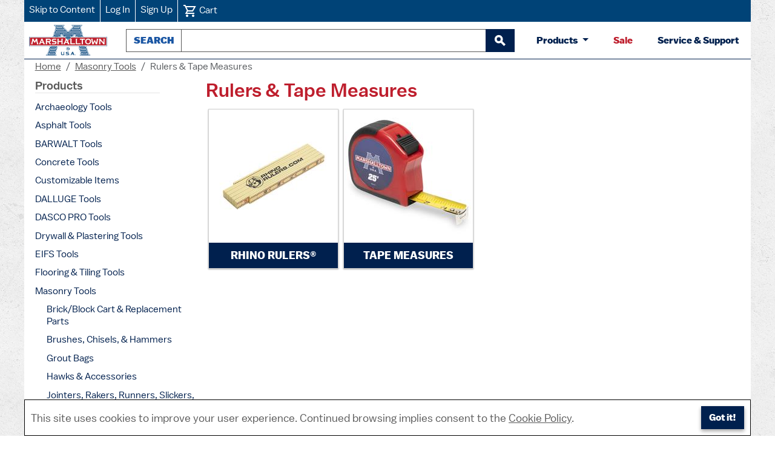

--- FILE ---
content_type: text/html; charset=utf-8
request_url: https://www.marshalltown.com/cat-1743-rulers-tape-measures
body_size: 33887
content:



<!DOCTYPE html>
<html lang="en">
<head>    
    <!--Google Tag Manager Data Layer-->
    <script>
        window.dataLayer = window.dataLayer || [];
    </script>

    
<script>
    dataLayer.push({'accountType': 'guest'});
</script>
    
    
    


    
    


        <!-- Google Tag Manager -->
        <script>
            (function(w,d,s,l,i){w[l]=w[l]||[];w[l].push({'gtm.start':
            new Date().getTime(),event:'gtm.js'});var f=d.getElementsByTagName(s)[0],
            j=d.createElement(s),dl=l!='dataLayer'?'&l='+l:'';j.async=true;j.src=
            'https://www.googletagmanager.com/gtm.js?id='+i+dl;f.parentNode.insertBefore(j,f);
            })(window,document,'script','dataLayer','GTM-MHNRL2D');
        </script>
        <!-- Facebook Meta Pixel -->


<script>
    !function(f,b,e,v,n,t,s)
    {if(f.fbq)return;n=f.fbq=function(){n.callMethod?
    n.callMethod.apply(n,arguments):n.queue.push(arguments)};
    if(!f._fbq)f._fbq=n;n.push=n;n.loaded=!0;n.version='2.0';
    n.queue=[];t=b.createElement(e);t.async=!0;
    t.src=v;s=b.getElementsByTagName(e)[0];
    s.parentNode.insertBefore(t,s)}(window, document,'script',
    'https://connect.facebook.net/en_US/fbevents.js');

    fbq('init', '1778275416372725');
    fbq('track', 'PageView');
</script>
<noscript>
    <img height="1" width="1" style="display:none" src="https://www.facebook.com/tr?id=1778275416372725&amp;ev=PageView&amp;noscript=1" alt=""/>
</noscript>


    <title>Rulers &amp; Tape Measures - Masonry Tools - MARSHALLTOWN&#174;</title>

    
    
    



    <meta http-equiv="content-type" content="text/html;charset=UTF-8;">
    <meta name="description" content="Marshalltown offers a full lineup of masonry, brick, drywall, plastering, concrete, mixers, asphalt, paint, tile, flooring, equipment, and other quality tools.">
    <meta name="keywords" content="masonry, brick, drywall, plastering, concrete, mixers, asphalt, paint, tile, tools, tool, hand tool, Marshalltown, trowel, trowel company, Marshalltown trowel company, texture, bricklaying, mixers, equipment, construction, construction equipment, construction tools, wallcovering, eifs, archaeology, Marshalltown company">
    <meta name="viewport" content="width=device-width, initial-scale=1">
    <meta name="robots" content="index, follow, max-image-preview:large, max-snippet:-1, max-video-preview:-1">
    <meta property="og:image" content="https://marshalltown.com/images/logos/marshalltown-open-graph.jpeg">
    <meta property="og:image:alt " content="MARSHALLTOWN logo featuring a large 'M' in blue and the brand name 'MARSHALLTOWN' in bold red lettering across the center, with 'U.S.A.' underneath.">
    <meta name="twitter:image" content="https://marshalltown.com/images/logos/marshalltown-open-graph.webp">
    <meta name="twitter:card" content="summary_large_image">
    <meta name="twitter:site" content="@MARSHALLTOWN_US">
    <meta name="twitter:creator" content="@MARSHALLTOWN_US">
    <meta name="twitter:title" content="MARSHALLTOWN® - Professional Quality Tools for All">
    <meta name="twitter:image:alt " content="MARSHALLTOWN logo featuring a large 'M' in blue and the brand name 'MARSHALLTOWN' in bold red lettering across the center, with 'U.S.A.' underneath.">
    <meta name="twitter:domain" content="marshalltown.com">

    <link href="/videoplayer/build/ableplayer.min.css" rel="stylesheet" type="text/css" />
<link href="/imagegallery/carousel.thumbs.css" rel="stylesheet" type="text/css" />
<link href="/imagegallery/carousel.css" rel="stylesheet" type="text/css" />
<link href="/imagegallery/fancybox.css" rel="stylesheet" type="text/css" />
<link href="/lib/jquery-ui/jquery-ui-1.12.1.custom/jquery-ui.min.css" rel="stylesheet" type="text/css" />
<link href="/scss/mt.min.css?v=2025.12.23.1" rel="stylesheet" type="text/css" />
<link href="/css/mt-styles.css?v=2025.12.23.1" rel="stylesheet" type="text/css" />
<link href="/css/mt-print.css?v=2025.12.23.1" rel="stylesheet" type="text/css" media="print"/>

    <script src="/js/mt-google-analytics.js?v=2025.12.23.1"></script>

    

    <link rel="shortcut icon" href="/images/primary-marshalltown-favicon.ico" type="image/x-icon">
    <link rel="manifest" href="/manifest.json">
    <link rel="apple-touch-icon" sizes="114x114" href="/images/pwa/marshalltown-primary-icon-144x144.png">
    <link rel="apple-touch-icon" sizes="192x192" href="/images/pwa/marshalltown-primary-192x192.png">
    <link rel="apple-touch-icon" sizes="256x256" href="/images/pwa/marshalltown-primary-256x256.png">
    <link rel="apple-touch-icon" sizes="512x512" href="/images/pwa/marshalltown-metal-512x512.png">
    <link rel="apple-touch-icon" sizes="1024x1024" href="/images/pwa/marshalltown-metal-1024x1024.png">
    <meta name="apple-mobile-web-app-capable" content="yes">
    <meta name="apple-mobile-web-app-status-bar-style" content="default">
    <meta name="apple-mobile-web-app-title" content="MARSHALLTOWN">
    <meta name="mobile-web-app-capable" content="yes">
    <meta name="theme-color" content="#004377">
    <meta name="application-name" content="MARSHALLTOWN">

    

        <style>
            .header-links-wrapper,
            .header.minimum-layout,
            .trusted-store {
                background-color: #004377 !important;
            }
        </style>
    <script src="https://challenges.cloudflare.com/turnstile/v0/api.js" async defer></script>

        <script async src="https://apps.bazaarvoice.com/deployments/marshalltown/main_site/production/en_US/bv.js"></script>

    
    
    


</head>
<body>

    <noscript>
        <iframe src="https://www.googletagmanager.com/ns.html?id=GTM-MHNRL2D"
                height="0" width="0" style="display:none;visibility:hidden">
        </iframe>
    </noscript>














<header id="top">
    
<div class="header-links-wrapper">
    <nav aria-label="account and cart links" class="header-links">
        <a href="#main">Skip to Content</a>

            <a href="/login">Log In</a>
            <a href="/signup">Sign Up</a>

        <a href="/cart">
            <img src="/icons/cart.svg" alt="" height="24" width="24" />
            <span>
                Cart

            </span>
        </a>
    </nav>
</div>

    <nav aria-label="search and products" class="header px-2">
        <a class="mt-header-logo mx-auto ms-md-0 me-md-2" href="/">
            <img alt="MARSHALLTOWN homepage" src="/images/logos/marshalltown-primary.png" width="129" height="51">
        </a>
        <div class="search-box store-search-box" style="max-width: 655px; min-width: 250px;">
            
<form method="get" id="small-search-box-form" action="/search">
    <div id="underneath" style="position: relative; left: 0; top: 0"></div>
    <div class="input-group">
        <label id="azure-autocomplete-label" for="azure-autocomplete" class="input-group-text">Search</label>
        <input id="azure-autocomplete" type="text" class="form-control" name="q" maxlength="100" role="combobox"
               aria-autocomplete="list"
               aria-haspopup="true"
               aria-expanded="false"
               aria-controls="ui-id-1" />
        <button id="btnSubmit" type="submit" class="btn btn-primary btn-outline-secondary" aria-label="begin search">
            <svg xmlns="http://www.w3.org/2000/svg" height="1.4em" viewBox="0 0 24 24" width="1.4em" fill="#FFFFFF" aria-hidden="true" focusable="false">
                <path aria-hidden="true" d="M0 0h24v24H0z" fill="none" />
                <path aria-hidden="true" d="M15.5 14h-.79l-.28-.27C15.41 12.59 16 11.11 16 9.5 16 5.91 13.09 3 9.5 3S3 5.91 3 9.5 5.91 16 9.5 16c1.61 0 3.09-.59 4.23-1.57l.27.28v.79l5 4.99L20.49 19l-4.99-5zm-6 0C7.01 14 5 11.99 5 9.5S7.01 5 9.5 5 14 7.01 14 9.5 11.99 14 9.5 14z"
                      stroke="white" stroke-width="2" />
            </svg>
        </button>
    </div>
</form>

        </div>

        
<div class="btn-group btn-products-group">
    <button class="btn btn-products dropdown-toggle" type="button" data-bs-toggle="dropdown" aria-haspopup="true" aria-expanded="false">
        Products
    </button>
    <div class="dropdown-menu header-category-menu shadow-4">
        <ul class="top-menu">
                        <li>
                            <a href="/cat-1260-archaeology">
                                Archaeology Tools
                            </a>
                        </li>
                        <li>
                            <a href="/cat-1229-asphalt">
                                Asphalt Tools
                            </a>
                        </li>
                        <li>
                            <a href="/cat-1783-barwalt-tools">
                                BARWALT Tools
                            </a>
                        </li>
                        <li>
                            <a href="/cat-1228-concrete">
                                Concrete Tools
                            </a>
                        </li>
                        <li>
                            <a href="/cat-1638-customizable-items">
                                Customizable Items
                            </a>
                        </li>
                        <li>
                            <a href="/cat-1872-dalluge-tools">
                                DALLUGE Tools
                            </a>
                        </li>
                        <li>
                            <a href="/cat-1864-dasco-pro-tools">
                                DASCO PRO Tools
                            </a>
                        </li>
                        <li>
                            <a href="/cat-1230-drywall-plastering-tools">
                                Drywall &amp; Plastering Tools
                            </a>
                        </li>
                        <li>
                            <a href="/cat-1232-eifs">
                                EIFS Tools
                            </a>
                        </li>
                        <li>
                            <a href="/cat-1231-flooring-tiling">
                                Flooring &amp; Tiling Tools
                            </a>
                        </li>
                        <li>
                            <a href="/cat-1226-masonry">
                                Masonry Tools
                            </a>
                        </li>
                        <li>
                            <a href="/cat-1467-merchandisegear">
                                Merchandise/Gear
                            </a>
                        </li>
                        <li>
                            <a href="/cat-1233-miscellaneous">
                                Miscellaneous Tools
                            </a>
                        </li>
                        <li>
                            <a href="/cat-1227-mixers">
                                Mixers
                            </a>
                        </li>
                        <li>
                            <a href="/newproducts">New Products</a>
                        </li>
                        <li>
                            <a href="/cat-1264-paint-wallcovering">
                                Paint &amp; Wallcovering Tools
                            </a>
                        </li>
                        <li>
                            <a href="/cat-1979-precast-tools">
                                Precast Tools
                            </a>
                        </li>
                        <li>
                            <a href="/cat-1540-software">
                                Software
                            </a>
                        </li>
                        <li>
                            <a href="/cat-1876-vaughan-tools">
                                VAUGHAN Tools
                            </a>
                        </li>
                        <li>
                            <a href="/cat-1661-wal-board-tools">
                                WAL-BOARD TOOLS
                            </a>
                        </li>
                        <li>
                            <a href="/cat-1619-winter-tools">
                                Winter Tools
                            </a>
                        </li>
        </ul>
    </div>
</div>

    <a class="btn-like mt-text-red" href="/sale">Sale</a>


        <a href="/contactus" class="btn-like mt-text-blue">Service & Support</a>
    </nav>
</header>


    
<nav aria-label="breadcrumb" class="breadcrumb-wrapper">
    <ol class="breadcrumb">
        <li class="breadcrumb-item">
            <a class="underline" href="/">Home</a>
        </li>

                <li class="breadcrumb-item">
                    <a href="https://marshalltown.com/cat-1226-masonry" class="underline">Masonry Tools</a>
                </li>
                <li class="breadcrumb-item active" aria-current="page">Rulers &amp; Tape Measures</li>
    </ol>
</nav>

<!-- Schema.org breadcrumb markup for SEO -->
<script type="application/ld+json">
    {
        "@context": "https://schema.org",
        "@type": "BreadcrumbList",
        "itemListElement": [
            {
                "@type": "ListItem",
                "position": 1,
                "name": "Home",
                "item": "https://marshalltown.com/"
            }
            
,

                    {
                        "@type": "ListItem",
                        "position": 2,
                        "name": "Masonry Tools",
                        "item": "https://marshalltown.com/cat-1226-masonry"
                    }
                    ,
                
                    {
                        "@type": "ListItem",
                        "position": 3,
                        "name": "Rulers &amp; Tape Measures",
                        "item": "https://marshalltown.com/cat-1743-rulers-tape-measures"
                    }
                    
                        ]
    }
</script>


<div class="main-wrapper">
    
    <nav class="category-navigation" aria-label="Products">
        <div class="nav-header">Products</div>

        
    <ul>



<li>
            <a href="/cat-1260-archaeology">Archaeology Tools</a>

</li>



<li>
            <a href="/cat-1229-asphalt">Asphalt Tools</a>

</li>



<li>
            <a href="/cat-1783-barwalt-tools">BARWALT Tools</a>

</li>



<li>
            <a href="/cat-1228-concrete">Concrete Tools</a>

</li>



<li>
            <a href="/cat-1638-customizable-items">Customizable Items</a>

</li>



<li>
            <a href="/cat-1872-dalluge-tools">DALLUGE Tools</a>

</li>



<li>
            <a href="/cat-1864-dasco-pro-tools">DASCO PRO Tools</a>

</li>



<li>
            <a href="/cat-1230-drywall-plastering-tools">Drywall &amp; Plastering Tools</a>

</li>



<li>
            <a href="/cat-1232-eifs">EIFS Tools</a>

</li>



<li>
            <a href="/cat-1231-flooring-tiling">Flooring &amp; Tiling Tools</a>

</li>



<li>
            <a class="active" href="/cat-1226-masonry">Masonry Tools</a>

            <ul class="sublist">



<li>
            <a href="/cat-1239-brickblock-cart-replacement-parts">Brick/Block Cart &amp; Replacement Parts</a>

</li>



<li>
            <a href="/cat-1237-brushes-chisels-hammers">Brushes, Chisels, &amp; Hammers</a>

</li>



<li>
            <a href="/cat-1486-grout-bags">Grout Bags</a>

</li>



<li>
            <a href="/cat-1235-hawks-accessories">Hawks &amp; Accessories</a>

</li>



<li>
            <a href="/cat-1236-jointers-rakers-runners-slickers-spoons">Jointers, Rakers, Runners, Slickers, &amp; Spoons</a>

</li>



<li>
            <a href="/cat-1485-levels">Levels</a>

</li>



<li>
            <a href="/cat-1742-masons-line-line-accessories">Mason&#x27;s Line &amp; Line Accessories</a>

</li>



<li>
            <a href="/cat-1242-miscellaneous">Miscellaneous</a>

</li>



<li>
            <a href="/cat-1238-mortar-mixing-containers-boards-stands">Mortar Mixing Containers, Boards, &amp; Stands </a>

</li>



<li>
            <span class="active" aria-current="page">Rulers &amp; Tape Measures</span>

</li>



<li>
            <a href="/cat-1234-trowels">Trowels</a>

</li>



<li>
            <a href="/cat-1253-tuck-pointers">Tuck Pointers</a>

</li>
            </ul>
</li>



<li>
            <a href="/cat-1467-merchandisegear">Merchandise/Gear</a>

</li>



<li>
            <a href="/cat-1233-miscellaneous">Miscellaneous Tools</a>

</li>



<li>
            <a href="/cat-1227-mixers">Mixers</a>

</li>



<li>
            <a href="/cat-1264-paint-wallcovering">Paint &amp; Wallcovering Tools</a>

</li>



<li>
            <a href="/cat-1979-precast-tools">Precast Tools</a>

</li>



<li>
            <a href="/cat-1540-software">Software</a>

</li>



<li>
            <a href="/cat-1876-vaughan-tools">VAUGHAN Tools</a>

</li>



<li>
            <a href="/cat-1661-wal-board-tools">WAL-BOARD TOOLS</a>

</li>



<li>
            <a href="/cat-1619-winter-tools">Winter Tools</a>

</li>
    </ul>

    </nav>


    <main id="main">
        



<div class="category-page pb-4">
    <div class="category-grid-display">
            <h1>Rulers &amp; Tape Measures</h1>

                <div class="container-fluid product-box-container">
                    <div class="row no-gutters">
                            <div class="col-md-3">
                                <a class="product-box shadow-1" href="/pro-1919-rhino-rulers">
                                    <div class="picture">
                                        <img alt="" src="https://marshalltown-ecommerce.azureedge.net/mtproductimages/16645_210_210.jpg" width="210" height="210" aria-hidden="true"/>
                                    </div>
                                    <div class="title">
                                        <span>Rhino Rulers&#xAE;</span>
                                    </div>
                                </a>
                            </div>
                            <div class="col-md-3">
                                <a class="product-box shadow-1" href="/pro-1920-tape-measures">
                                    <div class="picture">
                                        <img alt="" src="https://marshalltown-ecommerce.azureedge.net/mtproductimages/10516_210_210.jpg" width="210" height="210" aria-hidden="true"/>
                                    </div>
                                    <div class="title">
                                        <span>Tape Measures</span>
                                    </div>
                                </a>
                            </div>
                    </div>
                </div>

            <p class="marketing-copy">
                
            </p>
    </div>
</div>

    </main>
</div>
<footer id="footer" class="footer container-fluid">
    <div class="row mt-bg-blue">
        <div class="col text-center p-2">
            <a href="#top" style="font-weight: 500; font-size: 1.1rem;">
                Back to top
            </a>
        </div>
    </div>
    <div class="row justify-content-center p-md-4 pb-4">
        <div class="col-md-3">
            <div class="footer-block">
                <div class="title">
                    <span class="uppercase">Careers</span>
                </div>
                <nav aria-label="Careers">
                    <ul>
                        <li class="mt-list-item">
                            <a href="/careers">We are MARSHALLTOWN</a>
                        </li>
                        <li class="mt-list-item">
                            <a href="/careers-job-postings">Job Opportunities</a>
                        </li>
                    </ul>
                </nav>
                <div class="title">
                    <span class="uppercase">About Us</span>
                </div>
                <nav aria-label="About Us">
                    <ul>
                        <li class="mt-list-item">
                            <a href="/history">History</a>
                        </li>
                        <li class="mt-list-item">
                            <a href="/education">Tools for Schools</a>
                        </li>
                        <li class="mt-list-item">
                            <a href="/digital-catalogs">Digital Catalogs</a>
                        </li>
                        <li class="mt-list-item">
                            <a href="/warranty">Warranty</a>
                        </li>
                        <li class="mt-list-item">
                            <a href="/blog">Workshop</a>
                        </li>
                    </ul>
                </nav>
            </div>
        </div>
        <div class="col-md-3">
            <div class="footer-block">
                <div class="title">
                    <span class="uppercase">Service & Support</span>
                </div>
                <nav aria-label="Service and Support">
                    <ul class="list">
                        <li class="mt-list-item">
                            <a href="/instructions-and-manuals">Instructions & Manuals</a>
                        </li>
                        <li class="mt-list-item">
                            <a href="/sds-and-tech-data-sheets">SDS & Tech Data Sheets</a>
                        </li>
                        <li class="mt-list-item">
                            <a href="/invention-submission">Invention Submission</a>
                        </li>
                        <li class="mt-list-item">
                            <a href="/conditions-of-use">Terms of Use</a>
                        </li>
                        <li class="mt-list-item">
                            <a href="/accessibility-statement">Accessibility</a>
                        </li>
                        <li class="mt-list-item">
                            <a href="/refund-and-return-policies">Return Policy</a>
                        </li>
                        <li class="mt-list-item">
                            <a href="/privacy-policy">Privacy Policy</a>
                        </li>
                        <li class="mt-list-item">
                            <a href="/ccpapolicy">CCPA Policy</a>
                        </li>
                        <li class="mt-list-item">
                            <a href="/cookie-policy">Cookie Policy</a>
                        </li>
                    </ul>
                </nav>
            </div>
        </div>
        <div class="col-md-3">
            <div class="footer-block footer-social">
                <div class="title">
                    <span class="uppercase">Connect</span>
                </div>
                <nav aria-label="Connect">
                    <ul class="list social-links">
                        <li class="mt-list-item">
                            <a href="https://www.youtube.com/user/MarshalltownCompany" style="margin-top: 5px;">
                                <img src="/images/logos/yt_icon_rgb.png" alt="" width="30" height="21" aria-hidden="true" /> Youtube
                            </a>
                        </li>
                        <li class="mt-list-item">
                            <a href="https://www.facebook.com/MarshalltownCompany">
                                <img src="/images/logos/facebook.png" alt="" width="30" height="30" aria-hidden="true" /> Facebook
                            </a>
                        </li>
                        <li class="mt-list-item">
                            <a href="https://www.instagram.com/marshalltowncompany/">
                                <img src="/images/logos/instagram.png" alt="" width="30" height="30" aria-hidden="true" /> Instagram
                            </a>
                        </li>
                        <li class="mt-list-item">
                            <a href="https://twitter.com/MARSHALLTOWN_US">
                                <img src="/images/logos/x-logo-black.png" alt="" width="30" height="30" aria-hidden="true" /> X
                            </a>
                        </li>
                    </ul>
                </nav>
            </div>
        </div>
        <div class="col-md-3">
            <div class="footer-block">
                <div class="title">
                    <span class="uppercase">My Account</span>
                </div>
                <nav aria-label="Account">
                    <ul class="list">
                        <li class="mt-list-item">
                            <a href="/customer/info">Information</a>
                        </li>
                        <li class="mt-list-item">
                            <a href="/orders">Orders</a>
                        </li>
                        <li class="mt-list-item">
                            <a href="/customer/addresses">Addresses</a>
                        </li>
                        <li class="mt-list-item">
                            <a href="/cart">Cart</a>
                        </li>
                    </ul>
                </nav>
                <div class="title">
                    <span class="uppercase">Set Unit System</span>
                </div>

                
<p class="mt-1"><strong>Imperial</strong> system of measurement will be used where applicable.</p>
<a class="underline mt-text-blue" href="/customer/unitsystem">Change Unit System</a>

                <div class="title">
                    Team&nbsp;MARSHALLTOWN Rewards
                </div>
                <nav aria-label="Team Marshalltown">
                    <ul class="list">
                        <li class="mt-list-item">
                            <a href="/jointeammarshalltown">Join & Learn More</a>
                        </li>
                        <li class="mt-list-item">
                            <a href="/team-marshalltown-terms-and-conditions">Terms and Conditions</a>
                        </li>
                    </ul>
                </nav>
            </div>
        </div>
    </div>
</footer>

<section aria-label="Contact us, payment, store policies, and copyright" class="trusted-store mt-bg-blue">
    <div class="top-wrapper">
        <ul class="contact list">
            <li><strong class="text-white">Contact Us</strong></li>
            <li>
                <a href="/contactus">
                    <svg xmlns="http://www.w3.org/2000/svg" height="24px" viewBox="0 0 24 24" width="24px" fill="#FFFFFF" aria-hidden="true">
                        <path d="M0 0h24v24H0z" fill="none" />
                        <path d="M20 4H4c-1.1 0-1.99.9-1.99 2L2 18c0 1.1.9 2 2 2h16c1.1 0 2-.9 2-2V6c0-1.1-.9-2-2-2zm0 4l-8 5-8-5V6l8 5 8-5v2z" />
                    </svg>
                    Send Message
                </a>
            </li>
            <li>
                <a href="tel:1-800-888-0127">
                    <svg xmlns="http://www.w3.org/2000/svg" height="24px" viewBox="0 0 24 24" width="24px" fill="#FFFFFF" aria-hidden="true">
                        <path d="M0 0h24v24H0z" fill="none" />
                        <path d="M20.01 15.38c-1.23 0-2.42-.2-3.53-.56-.35-.12-.74-.03-1.01.24l-1.57 1.97c-2.83-1.35-5.48-3.9-6.89-6.83l1.95-1.66c.27-.28.35-.67.24-1.02-.37-1.11-.56-2.3-.56-3.53 0-.54-.45-.99-.99-.99H4.19C3.65 3 3 3.24 3 3.99 3 13.28 10.73 21 20.01 21c.71 0 .99-.63.99-1.18v-3.45c0-.54-.45-.99-.99-.99z" />
                    </svg>
                    1-800-888-0127
                </a>
            </li>
            <li>
                <a href="https://goo.gl/maps/aHagmbjBhNZeFDDk9">
                    <svg xmlns="http://www.w3.org/2000/svg" height="24px" viewBox="0 0 24 24" width="24px" fill="#FFFFFF" aria-hidden="true">
                        <path d="M0 0h24v24H0z" fill="none" />
                        <path d="M12 2C8.13 2 5 5.13 5 9c0 5.25 7 13 7 13s7-7.75 7-13c0-3.87-3.13-7-7-7zm0 9.5c-1.38 0-2.5-1.12-2.5-2.5s1.12-2.5 2.5-2.5 2.5 1.12 2.5 2.5-1.12 2.5-2.5 2.5z" />
                    </svg>
                    104 S. 8th Ave., Marshalltown, IA 50158
                </a>
            </li>
        </ul>
        <div class="payment-terms">
            <ul aria-label="Payments we accept">
                <li>
                    <img src="/images/logos/visa.png" width="50" height="31" alt="Visa" />
                </li>
                <li>
                    <img src="/images/logos/discover.png" width="50" height="31" alt="Discover" />
                </li>
                <li>
                    <img src="/images/logos/american_express.png" width="50" height="31" alt="American Express" />
                </li>
                <li>
                    <img src="/images/logos/mastercard.png" width="50" height="31" alt="MasterCard" />
                </li>
            </ul>
            <a href="https://stripe.com">
                <img src="/images/logos/powered_by_stripe.png" width="119" height="26" alt="Powered by Stripe" />
            </a>
            <div style="margin: 1rem 0; overflow: hidden; clear: both;">
                <a href="refund-and-return-policies" style="line-height: 1.5rem; text-decoration: underline; height: 44px;">Refund and Return Policies</a>
            </div>
        </div>
    </div>
    <div class="footer-lower">
        <div class="footer-info">
            <span class="footer-disclaimer">Copyright © 2026 MARSHALLTOWN&#174;. All rights reserved.</span>
        </div>
    </div>
</section>


    <div class="footer-cookie to-be-stuck-footer" id="cookie-footer" style="border: 1px solid black;">
        <div id="cookie-consent">
            <div style="display: flex; justify-content: space-between; align-items: center;">
                <p class="m-0">
                    This site uses cookies to improve your user experience. Continued browsing implies consent to the <a class="underline" href="/cookie-policy">Cookie Policy</a>.
                </p>
                <button class="btn btn-primary" id="consent">Got it!</button>
            </div>
        </div>
    </div>
    



<script src="/lib/jquery/jquery-3.6.0.min.js"></script>
<script src="/lib/jquery-ui/jquery-ui-1.12.1.custom/jquery-ui.min.js"></script>
<script src="/lib/jquery-validate/jquery.validate-v1.19.1/jquery.validate.min.js"></script>
<script src="/lib/jquery-validate/jquery.validate.unobtrusive-v3.2.10/jquery.validate.unobtrusive.min.js"></script>
<script src="/bootstrap/js/bootstrap.bundle.min.js"></script>
<script src="/js/public.common.js"></script>
<script src="/videoplayer/build/ableplayer.mt.js"></script>
<script src="/videoplayer/thirdparty/js.cookie.min.js"></script>
<script src="/imagegallery/carousel.thumbs.umd.js?v=2025.12.23.1"></script>
<script src="/imagegallery/carousel.umd.js?v=2025.12.23.1"></script>
<script src="/imagegallery/fancybox.umd.js"></script>
<script src="/js/expandable_plugin.js?v=2025.12.23.1"></script>
<script src="/js/mtecommerce.js?v=2025.12.23.1"></script>

<script>
    _MtEcommerce.initSearchAutocomplete('/catalog/autocompleteandsuggest')
</script>
<script>
        $(document).ready(function () {
            $('#consent').on('click', function () {
                $.ajax({
                    type: "Post",
                    url: '/common/cookieconsentpost',
                    success: function (results) {
                        $('#cookie-footer').hide();
                    }
                });
                return false;
            });
        });
    </script>


    <script defer data-domain="marshalltown.com" src="https://plausible.io/js/script.js"></script>


<script type="application/ld+json">
        {
        "@context": "https://schema.org",
        "@type": "Organization",
        "@id": "https://marshalltown.com/#organization",
        "name": "MARSHALLTOWN Company",
        "url": "https://marshalltown.com/",
        "address": {
        "@type": "PostalAddress",
        "addressLocality": "Marshalltown",
        "addressRegion": "IA",
        "addressCountry": "US",
        "postalCode": "50158",
        "streetAddress": "104 S 8th Ave"
        },
        "logo": "https://marshalltown.com/images/logos/marshalltown-logo-alt.png",
        "description": "Marshalltown offers a full lineup of masonry, brick, drywall,
        plastering, concrete, mixers, asphalt, paint, tile, flooring, equipment, and
        other quality tools.",
        "sameAs": [
        "https://twitter.com/MARSHALLTOWN_US",
        "https://www.facebook.com/MarshalltownCompany",
        "https://www.instagram.com/marshalltowncompany/",
        "https://en.wikipedia.org/wiki/Marshalltown_Company",
        "https://www.youtube.com/user/MarshalltownCompany"]
        }
    </script>
</body>
</html>